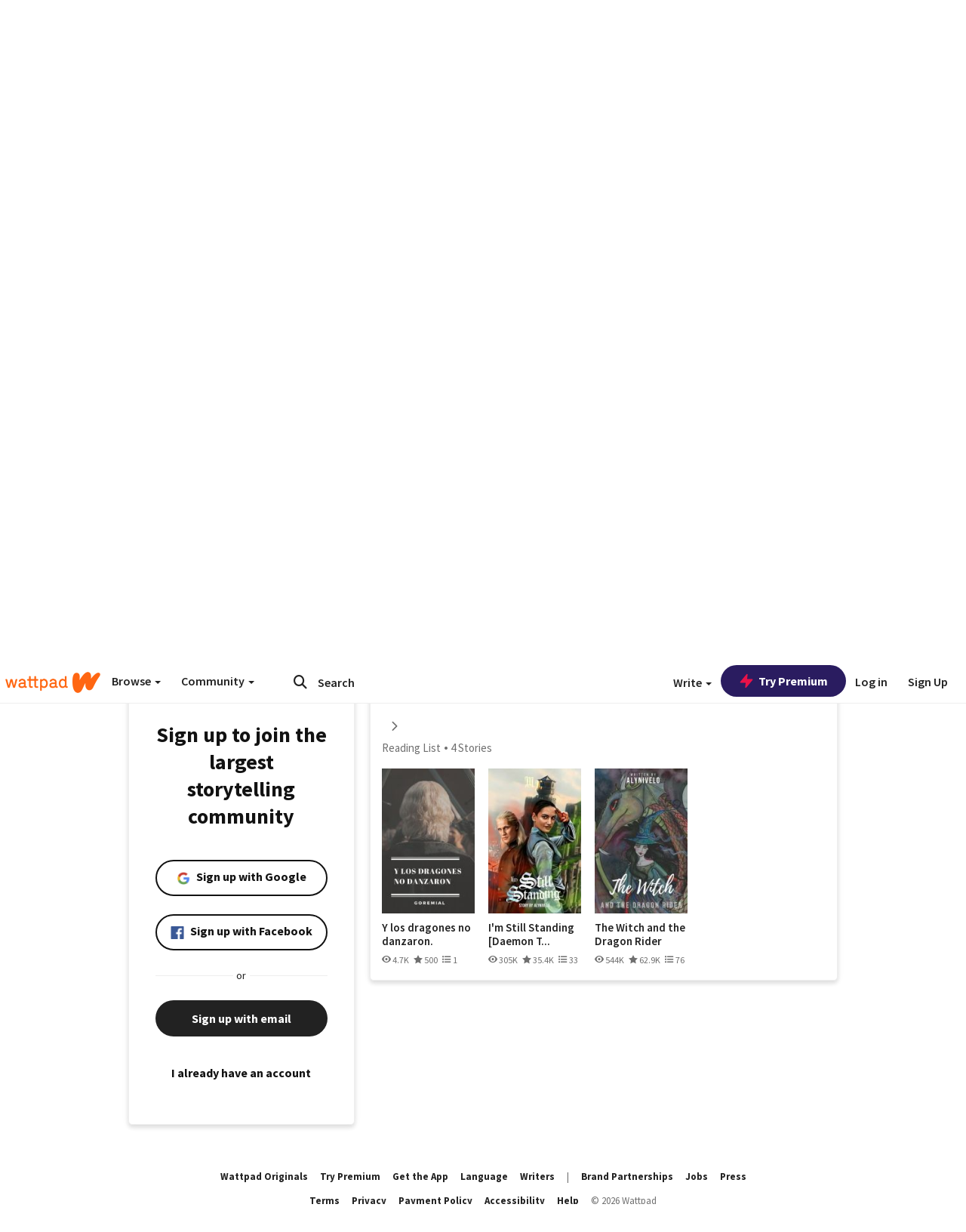

--- FILE ---
content_type: application/javascript;charset=utf-8
request_url: https://ase.clmbtech.com/message?cid=65973%3A3140&val_102=www.wattpad.com&val_120=0&val_101=65973%3A3140&val_101=ctrt%3Awattpad.com&val_122=
body_size: 499
content:
$cr.cbkf("[{\"uuid\" : \"abc2c2a9-3c31-4fae-bb9d-8f6fa8490cfa-619o\", \"optout\" : \"null\", \"_col_sync\" : \"false\", \"error\" : \"invalid request!!!\", \"cl\" : \"null\", \"dmp_emhash\" : \"null\", \"dmp_phhash\" : \"null\" }]")

--- FILE ---
content_type: application/javascript
request_url: https://sync.springserve.com/usersync/jsonp?callback=callback
body_size: 199
content:
callback({'user_id': '284bb585-4c60-4abe-aec8-f69903f29efd'})